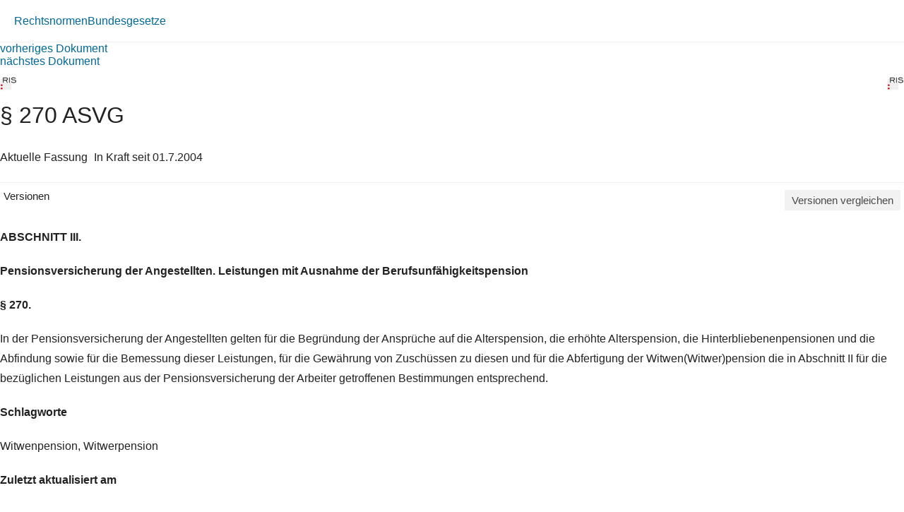

--- FILE ---
content_type: text/html; charset=utf-8
request_url: https://360.lexisnexis.at/d/rechtsnorm-ris/270_asvg/L-10008147-P270
body_size: 2175
content:





<!DOCTYPE html>

<html lang="de-AT">
<head>
    <meta name="viewport" content="width=device-width" />
    <link href="https://360.lexisnexis.at/d/rechtsnorm-ris/270_asvg/L-10008147-P270" rel="canonical" />
    <link rel="stylesheet" href="https://scripts.lexis360.fr/prod/css/doc-styles-e26495f1a4cea838f64c.css" />
    <link rel="stylesheet" href="https://scripts.lexis360.fr/prod/angular/angular/css//fonts/fontawesome_v6/css/fontawesome.min.css" />
    <title>&#167; 270 ASVG</title>                                   
    <script type="application/ld+json">
			{
			"@context": "https://schema.org",
			"@type": "Legislation",
			"jurisdiction": "Austria",
			"legislationDate": "2004-07-01",
			"legislationType": "law",
			"legislationLegalForce": {
			"@type": "LegalForceStatus",
			"name": 
			"InForce"},
			"isAccessibleForFree": "True"
			}
		</script>
</head>
<body>
    <div class="breadcrumb-container">
            <div class="breadcrumb">
                    <a href="/sourcenav/Rechtsnormen?node=lnat:taxo_source_ec0213">Rechtsnormen</a>
                                
            </div>
                <i class="fal fa-chevron-right fa-xs arrow-right"></i>
            <div class="breadcrumb">
                                    <a href="/tocnav/Bundesgesetze?node=lnat:taxo_source_2f304f">Bundesgesetze</a>
                
            </div>
    </div>
    <div>
            <div><a href="/d/L-10008147-P269">vorheriges Dokument</a></div>
                    <div><a href="/d/L-10008147-P270A">n&#228;chstes Dokument</a></div>

    </div>
    <head><meta http-equiv="Content-Type" content="text/html; charset=UTF-8"><link rel="schema.DC" href="http://purl.org/dc/elements/1.1/"><meta name="DC.title" content="§ 270&nbsp;ASVG"><meta name="DC.description" content='&lt;span&gt;&lt;b&gt;§&nbsp;270.&lt;/b&gt;&lt;/span&gt;&nbsp;&lt;p&gt; In der Pensionsversicherung der Angestellten gelten für die Begründung der Ansprüche auf die Alterspension, die erhöhte Alterspension, die Hinterbliebenenpensionen und die Abfindung sowie für die Bemessung dieser Leistungen, für die…&nbsp;&lt;a href=&#34;/d/L-10008147-P270?origin=gs&#34;&gt;Weiterlesen&lt;/a&gt;&lt;/p&gt;'><meta name="DC.date" content="01.07.2004"><meta name="DC.language" content="'de'"><meta name="description" content='&lt;span&gt;&lt;b&gt;§&nbsp;270.&lt;/b&gt;&lt;/span&gt;&nbsp;&lt;p&gt; In der Pensionsversicherung der Angestellten gelten für die Begründung der Ansprüche auf die Alterspension, die erhöhte Alterspension, die Hinterbliebenenpensionen und die Abfindung sowie für die Bemessung dieser Leistungen, für die…&nbsp;&lt;a href=&#34;/d/L-10008147-P270?origin=gs&#34;&gt;Weiterlesen&lt;/a&gt;&lt;/p&gt;'></head><div class="topContent"><div class="row marginLeftRightZero docTitleHeader"><div class="paddingLeftRightZero docTitleDiv"><div class="paddingLeftRightZero docLogoDiv  hidden-sm hidden-md hidden-lg"><span class="docLogo"><img src="https://styles.lexis360.fr/prod/angular/assets/images/PubImages/65235.logo_bka-xxxx-xxxx-xxxxx-xx.1.gif" alt="Lizenz"></span></div><div class="docTitleArea"><h1 class="docTitle">§ 270 ASVG</h1></div></div><div class="paddingLeftRightZero docLogoDiv hidden-xs"><span class="docLogo"><img src="https://styles.lexis360.fr/prod/angular/assets/images/PubImages/65235.logo_bka-xxxx-xxxx-xxxxx-xx.1.gif" alt="Lizenz"></span></div></div><div class="metaDataSection"><p><span>Aktuelle Fassung</span><i class="fas fa-circle dot" aria-hidden="true"></i><span>In Kraft seit 01.7.2004</span></p></div><div class="docCompareSection"><div class="versionContent"><a href="#" class="toggleVersionContent" ng-click="toggleVersions()"><i class="fas fa-chevron-right toggleVersionsArrowIcon"></i>Versionen</a><a href="#" class="compareSockets btn" target="" ng-mouseover="docVersionAnonymousPopOverShow($event)" ng-mouseleave="docVersionAnonymousPopOverHide()"><i class="fas fa-random"></i>Versionen vergleichen</a></div><div class="versionsDetails" style="display:block;"><ul style="display:none"><!--L-10008147-P270,01.7.2004 (BGBl. I Nr. 71/2003);d/rechtsnorm_ris/270_asvg/L-10008147-P270#True--><li>01.7.2004 (BGBl. I Nr. 71/2003)</li><!--L-10008147-P270-AF1,01.7.2000 bis 30.06.2004 (BGBl. I Nr. 43/2000);d/rechtsnorm_ris/270_asvg/L-10008147-P270-AF1#False--><li><a class="doclink" data_docid="L-10008147-P270-AF1" href="/d/rechtsnorm_ris/270_asvg/L-10008147-P270-AF1#False?origin=vl">01.7.2000 bis 30.06.2004 (BGBl. I Nr. 43/2000)</a></li><!--L-10008147-P270-AF2,01.7.1993 bis 30.06.2000 (BGBl. Nr. 335/1993);d/rechtsnorm_ris/270_asvg/L-10008147-P270-AF2#False--><li><a class="doclink" data_docid="L-10008147-P270-AF2" href="/d/rechtsnorm_ris/270_asvg/L-10008147-P270-AF2#False?origin=vl">01.7.1993 bis 30.06.2000 (BGBl. Nr. 335/1993)</a></li></ul></div><div id="lexis-nexis-timeline" style="display:none"><h1 id="lexis-nexis-timeline-title"></h1></div><div id="lmapinfo"></div></div><div class="relatedContentArea hidden-sm hidden-md hidden-lg"><div class="relatedContent"></div></div></div><div class="mainContent noblur"><p><b>ABSCHNITT III.</b></p><p><b>Pensionsversicherung der Angestellten. Leistungen mit Ausnahme der Berufsunfähigkeitspension</b></p><p><b><p><b>§ 270.</b></p></b></p><p> In der Pensionsversicherung der Angestellten gelten für die Begründung der Ansprüche auf die Alterspension, die erhöhte Alterspension, die Hinterbliebenenpensionen und die Abfindung sowie für die Bemessung dieser Leistungen, für die Gewährung von Zuschüssen zu diesen und für die Abfertigung der Witwen(Witwer)pension die in Abschnitt II für die bezüglichen Leistungen aus der Pensionsversicherung der Arbeiter getroffenen Bestimmungen entsprechend.</p><p><b>Schlagworte</b></p><p>Witwenpension, Witwerpension</p><p><b>Zuletzt aktualisiert am</b></p><p>11.06.2024</p><p><b>Gesetzesnummer</b></p><p>10008147</p><p><b>Dokumentnummer</b></p><p>NOR40043198</p><div class=""><p><i>Lizenziert vom RIS (ris.bka.gv.at - CC BY 4.0 DEED)</i></p></div></div><div class="keywordArea"><h3 class="keywordHeader">Stichworte</h3><ul class="keywordList"><li><a class="searchlink" data-params='doc_keyw=&#34;Witwenpension&#34;' href="/searchlink/witwenpension?dataparam=(doc_keyw=&#34;Witwenpension&#34;)&#34;&amp;displaytext=&#34;Witwenpension&#34;&amp;origin=sl" rel="nofollow">Witwenpension </a></li><li><a class="searchlink" data-params='doc_keyw=&#34;Witwerpension&#34;' href="/searchlink/witwerpension?dataparam=(doc_keyw=&#34;Witwerpension&#34;)&#34;&amp;displaytext=&#34;Witwerpension&#34;&amp;origin=sl" rel="nofollow">Witwerpension </a></li></ul></div>

</body>
</html>
